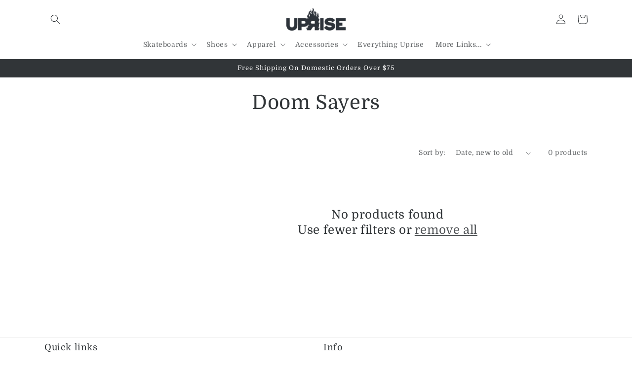

--- FILE ---
content_type: text/javascript
request_url: https://limits.minmaxify.com/uprise-skateshop.myshopify.com?v=139c&r=20260123193837
body_size: 12362
content:
!function(e){if(!e.minMaxify&&-1==location.href.indexOf("checkout.shopify")){var t=e.minMaxifyContext||{},i=e.minMaxify={shop:"uprise-skateshop.myshopify.com",cart:null,cartLoadTryCount:0,customer:t.customer,feedback:function(e){if(!(a.search(/\/(account|password|checkouts|cache|blogs|pages|\d+\/)/)>=0)){var t=new XMLHttpRequest;t.open("POST","https://app.minmaxify.com/report"),t.send(location.protocol+"//"+i.shop+a+"\n"+e)}},guarded:function(e,t){return function(){try{var a=t&&t.apply(this,arguments),n=e.apply(this,arguments);return t?n||a:n}catch(e){console.error(e);var o=e.toString();-1==o.indexOf("Maximum call stack")&&i.feedback("ex\n"+(e.stack||"")+"\n"+o)}}}},a=e.location.pathname;i.guarded((function(){var t,n,o,r,m,c=e.jQuery,s=e.document,l={btnCheckout:"[name=checkout],[href='/checkout'],[type=submit][value=Checkout],[onclick='window.location\\=\\'\\/checkout\\''],form[action='/checkout'] [type=submit],.checkout_button,form[action='/cart'] [type=submit].button-cart-custom,.btn-checkout,.checkout-btn,.button-checkout,.rebuy-cart__checkout-button,.gokwik-checkout,.tdf_btn_ck",lblCheckout:"[name=checkout],.checkout_button_label",btnCartQtyAdjust:".cart-item-decrease,.cart-item-increase,.js--qty-adjuster,.js-qty__adjust,.minmaxify-quantity-button,.numberUpDown > *,.cart-item button.adjust,.cart-wrapper .quantity-selector__button,.cart .product-qty > .items,.cart__row [type=button],.cart-item-quantity button.adjust,.cart_items .js-change-quantity,.ajaxcart__qty-adjust,.cart-table-quantity button",divCheckout:".additional-checkout-buttons,.dynamic-checkout__content,.cart__additional_checkout,.additional_checkout_buttons,.paypal-button-context-iframe,.additional-checkout-button--apple-pay,.additional-checkout-button--google-pay",divDynaCheckout:"div.shopify-payment-button,.shopify-payment-button > div,#gokwik-buy-now",fldMin:"",fldQty:"input[name=quantity]",fldCartQty:"input[name^='updates['],.cart__qty-input,[data-cart-item-quantity]",btnCartDrawer:"a[href='/cart'],.js-drawer-open-right",btnUpdate:"[type=submit][name=update],.cart .btn-update"},u=0,d={name:""},h=2e4,p={NOT_VALID_MSG:"Order not valid",CART_UPDATE_MSG:"Cart needs to be updated",CART_AUTO_UPDATE:"Quantities have been changed, press OK to validate the cart.",CART_UPDATE_MSG2:'Cart contents have changed, you must click "Update cart" before proceeding.',VERIFYING_MSG:"Verifying",VERIFYING_EXPANDED:"Please wait while we verify your cart.",PREVENT_CART_UPD_MSG:"\n\n"},k="/";function f(){return(new Date).getTime()}Object.assign;function g(e,t){try{setTimeout(e,t||0)}catch(i){t||e()}}function b(e){return e?"string"==typeof e?s.querySelectorAll(e):e.nodeType?[e]:e:[]}function y(e,t){var i,a=b(e);if(a&&t)for(i=0;i<a.length;++i)t(a[i]);return a}function x(e,t){var i=e&&s.querySelector(e);if(i)return t?"string"==typeof t?i[t]:t(i):i}function v(e,t){if(c)return c(e).trigger(t);y(e,(function(e){e[t]()}))}function w(e,t,i){try{if(c)return c(e).on(t,i)}catch(e){}y(e,(function(e){e.addEventListener(t,i)}))}function _(e,t){try{var i=s.createElement("template");i.innerHTML=e;var a=i.content.childNodes;if(a){if(!t)return a[0];for(;a.length;)t.appendChild(a[0]);return 1}}catch(e){console.error(e)}}function M(e){var t=e.target;try{return(t.closest||t.matches).bind(t)}catch(e){}}function S(){}i.showMessage=function(e){if(A())return(i.closePopup||S)(),!0;var t=B.messages||B.getMessages();if(++u,e&&(i.prevented=f()),!i.showPopup||!i.showPopup(t[0],t.slice(1))){for(var a="",n=0;n<t.length;++n)a+=t[n]+"\n";alert(a),o&&v(l.btnUpdate,"click")}return e&&(e.stopImmediatePropagation&&e.stopImmediatePropagation(),e.stopPropagation&&e.stopPropagation(),e.preventDefault&&e.preventDefault()),!1};var L="top: 0; left: 0; width: 100%; height: 100%; position: fixed;",D=".minmaxify-p-bg {"+L+" z-index: 2147483641; overflow: hidden; background: #0B0B0BCC; opacity: 0.2;} .minmaxify-p-bg.minmaxify-a {transition: opacity 0.15s ease-out; opacity: 1; display: block;} .minmaxify-p-wrap {"+L+' display: table; z-index: 2147483642; outline: none !important; pointer-events: none;} .minmaxify-p-wrap > div {display: table-cell; vertical-align: middle;} .minmaxify-dlg {padding:0px; margin:auto; border: 0px;} .minmaxify-dlg::backdrop {background:#0B0B0BBB;} .minmaxify-p {opacity: .5; color: black; background-color: white; padding: 18px; max-width: 500px; margin: 18px auto; width: calc(100% - 36px); pointer-events: auto; border: solid white 1px; overflow: auto; max-height: 95vh;} dialog > .minmaxify-p {margin:auto; width:100%;} .minmaxify-p.minmaxify-a {opacity: 1; transition: all 0.25s ease-in; border-width: 0px;} .minmaxify-ok {display: inline-block; padding: 8px 20px; margin: 0; line-height: 1.42; text-decoration: none; text-align: center; vertical-align: middle; white-space: nowrap; border: 1px solid transparent; border-radius: 2px; font-family: "Montserrat","Helvetica Neue",sans-serif; font-weight: 400;font-size: 14px;text-transform: uppercase;transition:background-color 0.2s ease-out;background-color: #528ec1; color: white; min-width: unset;} .minmaxify-ok:after {content: "OK";} .minmaxify-close {font-style: normal; font-size: 28px; font-family: monospace; overflow: visible; background: transparent; border: 0; appearance: none; display: block; outline: none; padding: 0px; box-shadow: none; margin: -10px -5px 0 0; opacity: .65;} .minmaxify-p button {user-select: none; cursor: pointer; float:right; width: unset;} .minmaxify-close:hover, .minmaxify-close:focus {opacity: 1;} .minmaxify-p ul {padding-left: 2rem; margin-bottom: 2rem;}';function P(e){if(p.locales){var t=(p.locales[i.locale]||{})[e];if(void 0!==t)return t}return p[e]}var C,T={messages:[P("VERIFYING_EXPANDED")],equalTo:function(e){return this===e}},B=T;function O(e){return t?t.getItemLimits(i,e):{}}function G(){return t}function A(){return B.isOk&&!o&&G()||"force"==B.isOk||n}function I(){location.pathname!=a&&(a=location.pathname);try{if(G()&&!n){!function(){var e=i.cart&&i.cart.items;if(!e)return;y(l.fldCartQty,(function(t){for(var i=0;i<e.length;++i){var a=e[i],n=t.dataset;if(a.key==n.lineId||t.id&&-1!=t.id.search(new RegExp("updates(_large)?_"+a.id,"i"))||(n.cartLine||n.index)==i+1){var o=O(a);o.min>1&&!o.combine&&(t.min=o.min),o.max&&(t.max=o.max),o.multiple&&!o.combine&&(t.step=o.multiple);break}}}))}(),y(l.divDynaCheckout,(function(e){e.style.display="none"}));var t=function(t){var i,n;if(!i){if(!n)try{n=decodeURIComponent(a||location.href||"")}catch(e){n=""}if(!((n=n.split("/")).length>2&&"products"==n[n.length-2]))return;i=n[n.length-1]}var o=(e.ShopifyAnalytics||{}).meta||{},r={handle:i,sku:""},m=o.product,c=o.selectedVariantId;if(!m){var s=x("#ProductJson-product-template");if(s)try{m=s._product||JSON.parse(s.dataset.product||s.textContent)}catch(e){}}if(m){r.product_description=m.description,r.product_type=m.type,r.vendor=m.vendor,r.price=m.price,r.product_title=m.title,r.product_id=m.id;var l=m.variants||[],u=l.length;if(c||1==u)for(var d=0;d<u;++d){var h=l[d];if(1==u||h.id==c){r.variant_title=h.public_title,r.sku=h.sku,r.grams=h.weight,r.price=h.price||m.price,r.variant_id=h.id,r.name=h.name,r.product_title||(r.product_title=h.name);break}}}return r}();if(t){var o=x(l.fldQty);!function(t,i){function a(e,t){if(arguments.length<2)return i.getAttribute(e);null==t?i.removeAttribute(e):i.setAttribute(e,t)}var n=t.max||void 0,o=t.multiple,r=t.min;if((e.minmaxifyDisplayProductLimit||S)(t),i){var m=a("mm-max"),c=a("mm-step"),s=a("mm-min"),l=parseInt(i.max),u=parseInt(i.step),d=parseInt(i.min);stockMax=parseInt(a("mm-stock-max")),val=parseInt(i.value),(r!=s||r>d)&&((s?val==s||val==d:!val||val<r)&&(i.value=r),!t.combine&&r>1?a("min",r):s&&a("min",1),a("mm-min",r)),isNaN(stockMax)&&!m&&(stockMax=parseInt(a("data-max-quantity")||a("max")),a("mm-stock-max",stockMax)),!isNaN(stockMax)&&n&&n>stockMax&&(n=stockMax),(n!=m||isNaN(l)||l>n)&&(n?a("max",n):m&&a("max",null),a("mm-max",n)),(o!=c||o>1&&u!=o)&&(t.combine?c&&a("step",null):a("step",o),a("mm-step",o))}}(O(t),o)}}}catch(e){console.error(e)}return E(),N(),!0}function E(e,t,i){y(l.lblCheckout,(function(a){var n=null===e?a.minMaxifySavedLabel:e;a.minMaxifySavedLabel||(a.minMaxifySavedLabel=a.value||(a.innerText||a.textContent||"").trim()),void 0!==n&&(a.value=n,a.textContent&&!a.childElementCount&&(a.textContent=n));var o=a.classList;o&&t&&o.add(t),o&&i&&o.remove(i)}))}function q(e){"start"==e?(E(P("VERIFYING_MSG"),"btn--loading"),r||(r=f(),h&&g((function(){r&&f()-r>=h&&(Q()&&i.feedback("sv"),B={isOk:"force"},q("stop"))}),h))):"stop"==e?(E(B.isOk?null:P("NOT_VALID_MSG"),0,"btn--loading"),r=0,(i.popupShown||S)()&&g(i.showMessage)):"changed"==e&&E(P("CART_UPDATE_MSG")),N()}function N(){y(l.divCheckout,(function(e){var t=e.style;A()?e.mm_hidden&&(t.display=e.mm_hidden,e.mm_hidden=!1):"none"!=t.display&&(e.mm_hidden=t.display||"block",t.display="none")})),(e.minmaxifyDisplayCartLimits||S)(!n&&B,o)}function R(e){var t=M(e);if(t){if(t(l.btnCheckout))return i.showMessage(e);t(l.btnCartQtyAdjust)&&i.onChange(e)}}function U(a){null==i.cart&&(i.cart=(e.Shopify||{}).cart||null);var n=i.cart&&i.cart.item_count&&(a||!u&&Q());(I()||n||a)&&(G()&&i.cart?(B=t.validateCart(i),q("stop"),n&&(C&&!B.isOk&&!B.equalTo(C)&&s.body?i.showMessage():!u&&Q()&&g(i.showMessage,100)),C=B):(B=T,q("start"),i.cart||H()))}function Q(){let e=a.length-5;return e<4&&a.indexOf("/cart")==e}function z(e,t,a,n){if(t&&"function"==typeof t.search&&4==e.readyState&&"blob"!=e.responseType){var r,m;try{if(200!=e.status)"POST"==a&&-1!=t.search(/\/cart(\/update|\/change|\/clear|\.js)/)&&(422==e.status?H():o&&(o=!1,U()));else{if("GET"==a&&-1!=t.search(/\/cart($|\.js|\.json|\?view=)/)&&-1==t.search(/\d\d\d/))return;var c=(r=e.response||e.responseText||"").indexOf&&r.indexOf("{")||0;-1!=t.search(/\/cart(\/update|\/change|\/clear|\.js)/)||"/cart"==t&&0==c?(-1!=t.indexOf("callback=")&&r.substring&&(r=r.substring(c,r.length-1)),m=i.handleCartUpdate(r,-1!=t.indexOf("cart.js")?"get":"update",n)):-1!=t.indexOf("/cart/add")?m=i.handleCartUpdate(r,"add",n):"GET"!=a||Q()&&"/cart"!=t||(U(),m=1)}}catch(e){if(!r||0==e.toString().indexOf("SyntaxError"))return;console.error(e),i.feedback("ex\n"+(e.stack||"")+"\n"+e.toString()+"\n"+t)}m&&W()}}function W(){for(var e=500;e<=2e3;e+=500)g(I,e)}function H(){var e=new XMLHttpRequest,t=k+"cart.js?_="+f();e.open("GET",t),e.mmUrl=null,e.onreadystatechange=function(){z(e,t)},e.send(),g((function(){null==i.cart&&i.cartLoadTryCount++<60&&H()}),5e3+500*i.cartLoadTryCount)}i.getLimitsFor=O,i.checkLimits=A,i.onChange=i.guarded((function(){q("changed"),o=!0,B=Q()&&x(l.btnUpdate)?{messages:[P("CART_AUTO_UPDATE")]}:{messages:[P("CART_UPDATE_MSG2")]},N()})),e.getLimits=U,e.mmIsEnabled=A,i.handleCartUpdate=function(e,t,a){"string"==typeof e&&(e=JSON.parse(e));var n="get"==t&&JSON.stringify(e);if("get"!=t||m!=n){if("update"==t)i.cart=e;else if("add"!=t){if(a&&!e.item_count&&i.cart)return;i.cart=e}else{var r=e.items||[e];e=i.cart;for(var c=0;c<r.length;++c){var s=r[c];e&&e.items||(e=i.cart={total_price:0,total_weight:0,items:[],item_count:0}),e.total_price+=s.line_price,e.total_weight+=s.grams*s.quantity,e.item_count+=s.quantity;for(var l=0;l<e.items.length;++l){var u=e.items[l];if(u.id==s.id){e.total_price-=u.line_price,e.total_weight-=u.grams*u.quantity,e.item_count-=u.quantity,e.items[l]=s,s=0;break}}s&&e.items.unshift(s)}e.items=e.items.filter((function(e){return e.quantity>0})),n=JSON.stringify(e)}return m=n,o=!1,U(!0),1}if(!B.isOk)return I(),1};var j,V=e.XMLHttpRequest.prototype,F=V.open,K=V.send;function X(){c||(c=e.jQuery);var t=e.Shopify||{},a=t.shop||location.host;if(d=t.theme||d,n=!1,a==i.shop){var r;i.locale=t.locale,I(),function(e,t,a,n){y(e,(function(e){if(!e["mmBound_"+t]){e["mmBound_"+t]=!0;var o=e["on"+t];o&&n?e["on"+t]=i.guarded((function(e){!1!==a()?o.apply(this,arguments):e.preventDefault()})):w(e,t,i.guarded(a))}}))}(l.btnCartDrawer,"click",W),i.showPopup||_('<style type="text/css" minmaxify>'+D+"</style>",s.head)&&(i.showPopup=function(e,t){for(var a='<button title="Close (Esc)" type="button" class="minmaxify-close" aria-label="Close">&times;</button>'+e.replace(new RegExp("\n","g"),"<br/>")+"<ul>",n=0;n<t.length;++n){var o=t[n];o&&(a+="<li>"+o+"</li>")}a+='</ul><div><button class="minmaxify-ok"></button><div style="display:table;clear:both;"></div></div>';var m=x("div.minmaxify-p");if(m)m.innerHTML=a,r&&!r.open&&r.showModal();else{var c=s.body;(r=s.createElement("dialog")).showModal?(r.className="minmaxify-dlg",r.innerHTML="<div class='minmaxify-p minmaxify-a'>"+a+"</div>",c.appendChild(r),r.showModal(),w(r,"click",(function(e){var t=M(e);t&&!t(".minmaxify-p")&&i.closePopup()}))):(r=0,c.insertBefore(_("<div class='minmaxify-p-bg'></div>"),c.firstChild),c.insertBefore(_("<div class='minmaxify-p-wrap'><div><div role='dialog' aria-modal='true' aria-live='assertive' tabindex='1' class='minmaxify-p'>"+a+"</div></div></div>"),c.firstChild),g(y.bind(i,".minmaxify-p-bg, .minmaxify-p",(function(e){e.classList.add("minmaxify-a")}))))}return w(".minmaxify-ok","click",(function(){i.closePopup(1)})),w(".minmaxify-close, .minmaxify-p-bg","click",(function(){i.closePopup()})),1},i.closePopup=function(e){r?r.close():y(".minmaxify-p-wrap, .minmaxify-p-bg",(function(e){e.parentNode.removeChild(e)})),o&&e&&v(l.btnUpdate,"click")},i.popupShown=function(){return r?r.open:b("div.minmaxify-p").length},s.addEventListener("keyup",(function(e){27===e.keyCode&&i.closePopup()}))),Y();var m=document.getElementsByTagName("script");for(let e=0;e<m.length;++e){var u=m[e];u.src&&-1!=u.src.indexOf("trekkie.storefront")&&!u.minMaxify&&(u.minMaxify=1,u.addEventListener("load",Y))}}else n=!0}function Y(){var t=e.trekkie||(e.ShopifyAnalytics||{}).lib||{},a=t.track;a&&!a.minMaxify&&(t.track=function(e){return"Viewed Product Variant"==e&&g(I),a.apply(this,arguments)},t.track.minMaxify=1,t.ready&&(t.ready=i.guarded(U,t.ready)));var n=e.subscribe;"function"!=typeof n||n.mm_quTracked||(n.mm_quTracked=1,n("quantity-update",i.guarded(I)))}i.initCartValidator=i.guarded((function(e){t||(t=e,n||U(!0))})),V.open=function(e,t,i,a,n){return this.mmMethod=e,this.mmUrl=t,F.apply(this,arguments)},V.send=function(e){var t=this;return t.addEventListener?t.addEventListener("readystatechange",(function(e){z(t,t.mmUrl,t.mmMethod)})):t.onreadystatechange=i.guarded((function(){z(t,t.mmUrl)}),t.onreadystatechange),K.apply(t,arguments)},(j=e.fetch)&&!j.minMaxify&&(e.fetch=function(e,t){var a,n=(t||e||{}).method||"GET";return a=j.apply(this,arguments),-1!=(e=((e||{}).url||e||"").toString()).search(/\/cart(\/|\.js)/)&&(a=a.then((function(t){try{var a=i.guarded((function(i){t.readyState=4,t.responseText=i,z(t,e,n,!0)}));t.ok?t.clone().text().then(a):a()}catch(e){}return t}))),a},e.fetch.minMaxify=1),["mousedown","touchstart","touchend","click"].forEach((function(t){e.addEventListener(t,i.guarded(R),{capture:!0,passive:!1})})),e.addEventListener("keydown",(function(e){var t=e.key,a=M(e);a&&a(l.fldCartQty)&&(t>=0&&t<=9||-1!=["Delete","Backspace"].indexOf(t))&&i.onChange(e)})),e.addEventListener("change",i.guarded((function(e){var t=M(e);t&&t(l.fldCartQty)&&i.onChange(e)}))),s.addEventListener("DOMContentLoaded",i.guarded((function(){X(),n||(Q()&&g(U),(e.booster||e.BoosterApps)&&c&&c.fn.ajaxSuccess&&c(s).ajaxSuccess((function(e,t,i){i&&z(t,i.url,i.type)})))}))),X()}))()}}(window),function(){function e(e,t,i,a){this.cart=t||{},this.opt=e,this.customer=i,this.messages=[],this.locale=a&&a.toLowerCase()}e.prototype={recalculate:function(e){this.isOk=!0,this.messages=!e&&[],this.isApplicable()&&(this._calcWeights(),this.addMsg("INTRO_MSG"),this._doSubtotal(),this._doItems(),this._doQtyTotals(),this._doWeight())},getMessages:function(){return this.messages||this.recalculate(),this.messages},isApplicable:function(){var e=this.cart._subtotal=Number(this.cart.total_price||0)/100,t=this.opt.overridesubtotal;if(!(t>0&&e>t)){for(var i=0,a=this.cart.items||[],n=0;n<a.length;n++)i+=Number(a[n].quantity);return this.cart._totalQuantity=i,1}},addMsg:function(e,t){if(!this.messages)return;const i=this.opt.messages;var a=i[e];if(i.locales&&this.locale){var n=(i.locales[this.locale]||{})[e];void 0!==n&&(a=n)}a&&(a=this._fmtMsg(unescape(a),t)),this.messages.push(a)},equalTo:function(e){if(this.isOk!==e.isOk)return!1;var t=this.getMessages(),i=e.messages||e.getMessages&&e.getMessages()||[];if(t.length!=i.length)return!1;for(var a=0;a<t.length;++a)if(t[a]!==i[a])return!1;return!0},_calcWeights:function(){this.weightUnit=this.opt.weightUnit||"g";var e=t[this.weightUnit]||1,i=this.cart.items;if(i)for(var a=0;a<i.length;a++){var n=i[a];n._weight=Math.round(Number(n.grams||0)*e*n.quantity*100)/100}this.cart._totalWeight=Math.round(Number(this.cart.total_weight||0)*e*100)/100},_doSubtotal:function(){var e=this.cart._subtotal,t=this.opt.minorder,i=this.opt.maxorder;e<t&&(this.addMsg("MIN_SUBTOTAL_MSG"),this.isOk=!1),i>0&&e>i&&(this.addMsg("MAX_SUBTOTAL_MSG"),this.isOk=!1)},_doWeight:function(){var e=this.cart._totalWeight,t=this.opt.weightmin,i=this.opt.weightmax;e<t&&(this.addMsg("MIN_WEIGHT_MSG"),this.isOk=!1),i>0&&e>i&&(this.addMsg("MAX_WEIGHT_MSG"),this.isOk=!1)},checkGenericLimit:function(e,t,i){if(!(e.quantity<t.min&&(this.addGenericError("MIN",e,t,i),i)||t.max&&e.quantity>t.max&&(this.addGenericError("MAX",e,t,i),i)||t.multiple>1&&e.quantity%t.multiple>0&&(this.addGenericError("MULT",e,t,i),i))){var a=e.line_price/100;void 0!==t.minAmt&&a<t.minAmt&&(this.addGenericError("MIN_SUBTOTAL",e,t,i),i)||t.maxAmt&&a>t.maxAmt&&this.addGenericError("MAX_SUBTOTAL",e,t,i)}},addGenericError:function(e,t,i,a){var n={item:t};a?(e="PROD_"+e+"_MSG",n.itemLimit=i,n.refItem=a):(e="GROUP_"+e+"_MSG",n.groupLimit=i),this.addMsg(e,n),this.isOk=!1},_buildLimitMaps:function(){var e=this.opt,t=e.items||[];e.bySKU={},e.byId={},e.byHandle={};for(var i=0;i<t.length;++i){var a=t[i];a.sku?e.bySKU[a.sku]=a:(a.h&&(e.byHandle[a.h]=a),a.id&&(e.byId[a.id]=a))}},_doItems:function(){var e,t=this.cart.items||[],i={},a={},n=this.opt;n.byHandle||this._buildLimitMaps(),(n.itemmin||n.itemmax||n.itemmult)&&(e={min:n.itemmin,max:n.itemmax,multiple:n.itemmult});for(var o=0;o<t.length;o++){var r=t[o],m=this.getCartItemKey(r),c=i[m],s=a[r.handle];c?(c.quantity+=r.quantity,c.line_price+=r.line_price,c._weight+=r._weight):c=i[m]={ref:r,quantity:r.quantity,line_price:r.line_price,grams:r.grams,_weight:r._weight,limit:this._getIndividualItemLimit(r)},s?(s.quantity+=r.quantity,s.line_price+=r.line_price,s._weight+=r._weight):s=a[r.handle]={ref:r,quantity:r.quantity,line_price:r.line_price,grams:r.grams,_weight:r._weight},s.limit&&s.limit.combine||(s.limit=c.limit)}for(var l in i){if(r=i[l])((u=r.limit||r.limitRule)?!u.combine:e)&&this.checkGenericLimit(r,u||e,r.ref)}for(var l in a){var u;if(r=a[l])(u=r.limit||r.limitRule)&&u.combine&&this.checkGenericLimit(r,u,r.ref)}},getCartItemKey:function(e){var t=e.handle;return t+=e.sku||e.variant_id},getCartItemIds:function(e){var t={handle:e.handle||"",product_id:e.product_id,sku:e.sku},i=t.handle.indexOf(" ");return i>0&&(t.sku=t.handle.substring(i+1),t.handle=t.handle.substring(0,i)),t},_getIndividualItemLimit:function(e){var t=this.opt,i=this.getCartItemIds(e);return t.bySKU[i.sku]||t.byId[i.product_id]||t.byHandle[i.handle]},getItemLimit:function(e){var t=this.opt;if(!t)return{};void 0===t.byHandle&&this._buildLimitMaps();var i=this._getIndividualItemLimit(e);return i||(i={min:t.itemmin,max:t.itemmax,multiple:t.itemmult}),i},calcItemLimit:function(e){var t=this.getItemLimit(e);(t={max:t.max||0,multiple:t.multiple||1,min:t.min,combine:t.combine}).min||(t.min=t.multiple);var i=this.opt.maxtotalitems||0;return(!t.max||i&&i<t.max)&&(t.max=i),t},_doQtyTotals:function(){var e=this.opt.maxtotalitems,t=this.opt.mintotalitems,i=this.opt.multtotalitems,a=this.cart._totalQuantity;0!=e&&a>e&&(this.addMsg("TOTAL_ITEMS_MAX_MSG"),this.isOk=!1),a<t&&(this.addMsg("TOTAL_ITEMS_MIN_MSG"),this.isOk=!1),i>1&&a%i>0&&(this.addMsg("TOTAL_ITEMS_MULT_MSG"),this.isOk=!1)},_fmtMsg:function(e,t){var i,a,n,o=this;return e.replace(/\{\{\s*(.*?)\s*\}\}/g,(function(e,r){try{i||(i=o._getContextMsgVariables(t)||{});var m=i[r];return void 0!==m?m:a||(a=i,o._setGeneralMsgVariables(a),void 0===(m=a[r]))?(n||(n=o._makeEvalFunc(i)),n(r)):m}catch(e){return'"'+e.message+'"'}}))},formatMoney:function(e){var t=this.opt.moneyFormat;if(void 0!==t){try{e=e.toLocaleString()}catch(e){}t&&(e=t.replace(/{{\s*amount[a-z_]*\s*}}/,e))}return e},_getContextMsgVariables(e){if(e){var t,i;if(e.itemLimit){var a=e.item,n=e.refItem||a,o=e.itemLimit;t={item:n,ProductQuantity:a.quantity,ProductName:o.combine&&unescape(n.product_title||o.name)||n.title,GroupTitle:o.title,ProductMinQuantity:o.min,ProductMaxQuantity:o.max,ProductQuantityMultiple:o.multiple},i=[["ProductAmount",Number(a.line_price)/100],["ProductMinAmount",o.minAmt],["ProductMaxAmount",o.maxAmt]]}if(e.groupLimit){a=e.item,n=e.refItem||a,o=e.groupLimit;t={item:n,GroupQuantity:a.quantity,GroupTitle:o.title,GroupMinQuantity:o.min,GroupMaxQuantity:o.max,GroupQuantityMultiple:o.multiple},i=[["GroupAmount",Number(a.line_price)/100],["GroupMinAmount",o.minAmt],["GroupMaxAmount",o.maxAmt]]}if(t){for(var r=0;r<i.length;r++){const e=i[r];isNaN(e[1])||Object.defineProperty(t,e[0],{get:this.formatMoney.bind(this,e[1])})}return t}}},_setGeneralMsgVariables:function(e){var t=this.cart,i=this.opt;e.CartWeight=t._totalWeight,e.CartMinWeight=i.weightmin,e.CartMaxWeight=i.weightmax,e.WeightUnit=this.weightUnit,e.CartQuantity=t._totalQuantity,e.CartMinQuantity=i.mintotalitems,e.CartMaxQuantity=i.maxtotalitems,e.CartQuantityMultiple=i.multtotalitems;for(var a=[["CartAmount",t._subtotal],["CartMinAmount",i.minorder],["CartMaxAmount",i.maxorder]],n=0;n<a.length;n++){const t=a[n];isNaN(t[1])||Object.defineProperty(e,t[0],{get:this.formatMoney.bind(this,t[1])})}},_makeEvalFunc:function(e){return new Function("_expr","with(this) return eval(_expr)").bind(e)}};var t={g:1,kg:.001,lb:.00220462,oz:.03527396},i={messages:{INTRO_MSG:"Cannot place order, conditions not met: \n\n",PROD_MIN_MSG:"{{ProductName}}: Must have at least {{ProductMinQuantity}} of this item.",PROD_MAX_MSG:"{{ProductName}}: Must have at most {{ProductMaxQuantity}} of this item.",PROD_MULT_MSG:"{{ProductName}}: Quantity must be a multiple of {{ProductQuantityMultiple}}."},items:[{id:6626828648637,h:"1-8-inch-riser-pad-1",name:"1/8 Inch Riser Pad"},{id:8537298993367,h:"air-max-1-sp-huf-anthracite-brilliant-orange",name:"Air Max 1 SP (Huf) Anthracite / Brilliant Orange",max:1,combine:1},{id:8537297322199,h:"air-max-1-sp-huf-anthracite-pear-medium-grey",name:"Air Max 1 SP (Huf) Anthracite / Pear - Medium Grey",max:1,combine:1},{id:9072570859735,h:"air-max-95-x-eric-koston-obsidian-speed-yellow",name:"Air Max 95 x Eric Koston (Obsidian / Speed Yellow)",max:2,combine:1},{id:6702145831101,h:"blazer-court-dvdl-dusty-olive-medium-olive-light-bone-navy",name:"Blazer Court DVDL (Dusty Olive/Medium Olive-Light Bone-Navy)",max:1,combine:1},{id:8876184305879,h:"caballero-bones-brigade-deck-series-16-10-09",name:"Caballero Bones Brigade Deck Series 16 (10.09)",max:1,combine:1},{id:8880355279063,h:"cereal-hot-tub-deck-9-875",name:"Cereal Hot Tub Deck (9.875)",max:1,combine:1},{id:6899001360573,h:"cinedagger-t-shirt-black",name:"CineDagger T-Shirt (Black)",max:1,combine:1},{id:6689537163453,h:"cinelogo-stripe-foot-sheaths-black",name:"CineLogo Stripe Foot Sheaths (Black)",max:1,combine:1},{id:6899004211389,h:"cinelogo-stripe-foot-sheaths-grey",name:"CineLogo Stripe Foot Sheaths (Grey)",max:1,combine:1},{id:6899003490493,h:"cinologo-pride-t-shirt-black",name:"CinoLogo Pride T-Shirt (Black)",max:1,combine:1},{id:6590949556413,h:"sean-cliver-consume-deck-8-5",name:"Consume Deck (8.5)",max:1,combine:1},{id:8526145552599,h:"dunk-hi-decon-qs-turquoise-blue-black",name:"Dunk Hi Decon QS (Turquoise Blue / Black)",max:1,combine:1},{id:7856752591063,h:"dunk-high-pro-decon-gorge-green-gorge-green-black",name:"Dunk High Pro Decon (Gorge Green / Gorge Green - Black)",max:1,combine:1},{id:6597796855997,h:"dunk-high-pro-iso-dark-smoke-grey-black",name:"Dunk High Pro ISO (Dark Smoke Grey / Black)",max:1,combine:1},{id:7848764244183,h:"dunk-low-pro-be-true-2-0",name:"Dunk Low Pro - BE TRUE 2.0",max:1,combine:1},{id:8829534830807,h:"dunk-low-pro-aluminum-black-football-grey",name:"Dunk Low Pro (Aluminum / Black - Football Grey)",max:1,combine:1},{id:9142026272983,h:"dunk-low-pro-baroque-brown-adobe-midnight-navy",name:"Dunk Low Pro (Baroque Brown / Adobe - Midnight Navy)",max:2,combine:1},{id:7883830132951,h:"dunk-low-pro-black-white",name:"Dunk Low Pro (Black / White)",max:1,combine:1},{id:8560160899287,h:"dunk-low-pro-burnt-sunrise-vintage-green",name:"Dunk Low Pro (Burnt Sunrise / Vintage Green)",combine:1,max:1},{id:8768743506135,h:"dunk-low-pro-dark-smoke-grey-black-smoke-grey-in-store",name:"Dunk Low Pro (Dark Smoke Grey / Black - Smoke Grey)",max:1,combine:1},{id:8768061735127,h:"dunk-low-pro-dark-smoke-grey-black-smoke-grey",name:"Dunk Low Pro (Dark Smoke Grey / Black - Smoke Grey)",max:1,combine:1},{id:8918352003287,h:"dunk-low-pro-haley-court-purple-black-white",name:"Dunk Low Pro (Haley) Court Purple / Black - White",max:1,combine:1},{id:8774932857047,h:"dunk-low-pro-nicole-hause-white-university-blue-white",name:"Dunk Low Pro (Nicole Hause) White / University Blue - White",max:1,combine:1},{id:9043224166615,h:"dunk-low-pro-persian-violet-cinnamon-off-noir",name:"Dunk Low Pro (Persian Violet / Cinnamon - Off Noir)",max:2,combine:1},{id:8662638297303,h:"dunk-low-pro-phantom-black-black-monarch-olympic",name:"Dunk Low Pro (Phantom / Black - Black - Monarch) Olympic",max:1,combine:1},{id:8922161742039,h:"dunk-low-pro-red-stardust-neutral-olive",name:"Dunk Low Pro (Red Stardust / Neutral Olive)",max:1,combine:1},{id:7883840291031,h:"dunk-low-pro-white-black",name:"Dunk Low Pro (White / Black)",max:1,combine:1},{id:9003974525143,h:"dunk-low-pro-iso-cool-grey-black-cool-grey",name:"Dunk Low Pro ISO (Cool Grey / Black - Cool Grey)",max:1,combine:1},{id:9104761979095,h:"dunk-low-pro-iso-deep-fir-black-fir",name:"Dunk Low Pro ISO (Deep Fir / Black - Fir)",max:2,combine:1},{id:8830728634583,h:"dunk-low-pro-iso-university-blue-sail-university-blue",name:"Dunk Low Pro ISO (University Blue / Sail - University Blue)",max:1,combine:1},{id:8262188073175,h:"dunk-low-pro-iso-orange-label-navy-gum",name:"Dunk Low Pro ISO Orange Label (Navy / Gum)",max:1,combine:1},{id:6621100146877,h:"dunk-low-pro-premium-atomic-pink-atomic-pink",name:"Dunk Low Pro Premium (Atomic Pink / Atomic Pink)",max:1,combine:1},{id:8262608093399,h:"dunk-low-pro-prm-burgundy-crush-dark-team-red-earth",name:"Dunk Low Pro PRM (Burgundy Crush / Dark Team Red - Earth)",max:1,combine:1},{id:8262609371351,h:"dunk-low-pro-prm-coconut-milk-light-bone-phantom-1",name:"Dunk Low Pro PRM (Coconut Milk / Light Bone - Phantom)",max:1,combine:1},{id:9112742756567,h:"dunk-low-pro-prm-krampus-dk-smoke-grey-campfire-orange",name:"Dunk Low Pro PRM (Krampus) DK Smoke Grey / Campfire Orange",max:1,combine:1},{id:9070610907351,h:"dunk-low-pro-prm-lt-liquid-lime-wolf-grey-black",name:"Dunk Low Pro PRM (Lt. Liquid Lime / Wolf Grey - Black)",max:2,combine:1},{id:8771838247127,h:"dunk-low-pro-prm-seattle-supersonics-fir-white-university-gold",name:"Dunk Low Pro PRM (Seattle Super Sonics) Fir / White - University Gold",max:1,combine:1},{id:8559960719575,h:"dunk-low-pro-prm-trocadero-gardens-amber-brown-guava-ice",name:"Dunk Low Pro PRM (Trocadero Gardens) Amber Brown / Guava Ice",combine:1,max:1},{id:8784810901719,h:"dunk-low-pro-qs-ps-wizard-of-oz",name:"Dunk Low Pro QS (PS) Wizard of Oz",max:1,combine:1},{id:8806872645847,h:"dunk-low-pro-qs-riot-skateshop-mahogany-dark-beetroot",name:"Dunk Low Pro QS (Riot Skateshop) Mahogany / Dark Beetroot",max:1,combine:1},{id:8784813359319,h:"dunk-low-pro-qs-td-wizard-of-oz",name:"Dunk Low Pro QS (TD) Wizard of Oz",max:1,combine:1},{id:9020695773399,h:"dunk-low-pro-qs-dark-pony-black-silver-white",name:"Dunk Low Pro QS Limosine (Dark Pony / Black - Silver - White)",max:1,combine:1},{id:8780141068503,h:"dunk-low-pro-wizard-of-oz-qs-gym-red-university-red-multi-color",name:"Dunk Low Pro Wizard of Oz QS (Gym Red / University Red / Multi-Color)",max:1,combine:1},{id:6675909378237,h:"everyday-max-lightweight-qs-sock-hawaii",name:"Everyday Max Lightweight QS Sock - (Hawaii)",max:2},{id:7486717788375,h:"evil-beamer-deck-10-75-wheel-wells",name:"Evil Beamer Deck (10.75) Wheel Wells",max:1,combine:1},{id:8880364650711,h:"grassbopper-deck-8-0",name:"Grassbopper Deck (8.0)",max:1,combine:1},{id:8876185321687,h:"guerrero-bones-brigade-deck-series-16-9-75",name:"Guerrero Bones Brigade Deck Series 16 (9.75)",max:1,combine:1},{id:8876186370263,h:"hawk-bones-brigade-deck-series-16-10-0",name:"Hawk Bones Brigade Deck Series 16 (10.0)",max:1,combine:1},{id:6689536377021,h:"heart-logo-foot-sheaths-black",name:"Heart Logo Foot Sheaths (Black)",max:1,combine:1},{id:6689536114877,h:"heart-logo-foot-sheaths-grey",name:"Heart Logo Foot Sheaths (Grey)",max:1,combine:1},{id:6689535525053,h:"heart-logo-foot-sheaths-pink",name:"Heart Logo Foot Sheaths (Pink)",max:1,combine:1},{id:6899013353661,h:"heart-skull-deck-8-0",name:"Heart Skull Deck (8.0)",max:1,combine:1},{id:6899013910717,h:"heart-skull-deck-8-25",name:"Heart Skull Deck (8.25)",max:1,combine:1},{id:6899014172861,h:"heart-skull-deck-8-5",name:"Heart Skull Deck (8.5)",max:1,combine:1},{id:6899014467773,h:"heart-skull-deck-8-75",name:"Heart Skull Deck (8.75)",max:1,combine:1},{id:6899015286973,h:"hell-on-wheels-cruiser-deck-orange-8-5",name:"Hell On Wheels Cruiser Deck - Orange (8.5)",max:1,combine:1},{id:6899016433853,h:"holy-roller-cruiser-deck-8-5",name:"Holy Roller Cruiser Deck (8.5)",max:1,combine:1},{id:6590911479997,h:"jumbo-gonz-original-deck-blue-11-25",name:"Jumbo Gonz Original Deck (Blue 11.25)",max:1,combine:1},{id:6590911512765,h:"jumbo-gonz-original-deck-red-11-25",name:"Jumbo Gonz Original Deck (Red 11.25)",max:1,combine:1},{id:6761818554557,h:"jumbo-gonz-original-deck-yellow-11-25",name:"Jumbo Gonz Original Deck (Yellow 11.25)",max:1,combine:1},{id:8876183617751,h:"mcgill-bones-brigade-deck-series-16-10-0",name:"Mcgill Bones Brigade Deck Series 16 (10.0)",max:1,combine:1},{id:8876181192919,h:"mountain-bones-brigade-deck-series-16-9-9",name:"Mountain Bones Brigade Deck Series 16 (9.9)",max:1,combine:1},{id:8876176408791,h:"mullen-bones-brigade-deck-series-16-7-4",name:"Mullen Bones Brigade Deck Series 16 (7.4)",max:1,combine:1},{id:7510351937751,h:"natas-kaupas-deck-blue-10-0",name:"Natas Kaupas Deck - Blue (10.0)",combine:1,max:1},{id:7510354821335,h:"natas-kaupas-deck-yellow-10-0",name:"Natas Kaupas Deck - Yellow (10.0)",combine:1,max:1},{id:8880359014615,h:"nuggz-deck-9-75",name:"Nuggz Deck (9.75)",max:1,combine:1},{id:6927002337469,h:"nyjah-free-2-nba-summit-white-court-purple-amarillo",name:"Nyjah Free 2 NBA (SUMMIT WHITE/COURT PURPLE-AMARILLO)",max:1,combine:1},{id:9034861379799,h:"paul-rodriguez-zoom-air-low-qs-black-varsity-red-flint-grey-black",name:"Paul Rodriguez Zoom Air Low QS ( Black / Varsity Red-Flint Grey-Black)",max:1,combine:1},{id:8908428935383,h:"paul-rodriguez-zoom-air-low-qs-white-black-white-clear",name:"Paul Rodriguez Zoom Air Low QS (White / Black - White - Clear)",combine:1,max:1},{id:8880362586327,h:"pennington-chimp-deck-8-25",name:"Pennington Chimp Deck (8.25)",max:1,combine:1},{id:7742111187159,h:"ray-barbee-classic-deck-9-5",name:"Ray Barbee - Classic Deck (9.5)",max:1,combine:1},{id:7742112104663,h:"ray-barbee-legacy-deck-9-5",name:"Ray Barbee - Legacy Deck (9.5)",max:1,combine:1},{id:7742113317079,h:"ray-barbee-what-if-deck-9-5",name:"Ray Barbee - What If... ? Deck (9.5)",max:1,combine:1},{id:8765749592279,h:"serial-party-i-shaped-deck-8-875",name:"Serial Party I Shaped Deck (8.875)",max:1,combine:1},{id:8765751394519,h:"serial-party-ii-shaped-deck-glow-9-0",name:"Serial Party II Shaped Deck - Glow (9.0)",max:1,combine:1},{id:8838043959511,h:"ssd25-hate-beamer-deck-10-75",name:"SSD25 Hate Beamer Deck (10.75)",max:1,combine:1},{id:8838045237463,h:"ssd25-love-beamer-deck-10-75",name:"SSD25 Love Beamer Deck (10.75)",max:1,combine:1},{id:8838039077079,h:"ssd25-natas-x-francis-panther-deck-wheel-wells-10-8",name:"SSD25 Natas x Francis Panther Deck Wheel Wells (10.8)",max:1,combine:1},{id:7848772370647,h:"toddler-dunk-low-pro-td-be-true-2-0",name:"Toddler Dunk Low Pro (TD) -  BE TRUE 2.0",max:1,combine:1},{id:6899012010173,h:"velvet-deck-sean-cliver-10-0",name:"Velvet Deck - Sean Cliver (10.0)",max:1,combine:1},{id:6899002736829,h:"velvet-t-shirt-white",name:"Velvet T-Shirt (White)",max:1,combine:1},{id:6899012731069,h:"webster-deck-todd-bratrud-10-0",name:"Webster Deck - Todd Bratrud (10.0)",max:1,combine:1},{id:6899003228349,h:"webster-t-shirt-pink",name:"Webster T-Shirt (Pink)",max:1,combine:1},{id:8662669787351,h:"youth-dunk-low-pro-phantom-black-black-monarch-olympic-ps",name:"Youth Dunk Low Pro (Phantom / Black - Black - Monarch) Olympic PS",max:1,combine:1},{id:7848770437335,h:"toddler-dunk-low-pro-ps-be-true-2-0",name:"Youth Dunk Low Pro (PS) -  BE TRUE 2.0",max:1,combine:1},{id:6687910625469,h:"zoom-blazer-mid-edge-l-white-viotech-white",name:"Zoom Blazer Mid Edge L (White / Viotech - White)",max:1,combine:1},{id:8219857420503,h:"zoom-blazer-mid-qs-sail-dark-beetroot-white",name:"Zoom Blazer Mid QS (Sail / Dark Beetroot - White)",max:1,combine:1},{id:9154064777431,h:"dunk-low-pro-qs-bronx-girls-skate-black-white-challenge-red",name:"Dunk Low Pro QS (Bronx Girls Skate) Black / White - Challenge Red",max:2,combine:1}],groups:[],rules:[],moneyFormat:"${{amount}}",weightUnit:"lb",customerTagEnabled:!1,customerTagOp:"contains"},a={apiVer:[1,1],validateCart:function(e){var t=this.instantiate(e);return t.recalculate(),t},getItemLimits:function(e,t){var i=this.instantiate(e);return i.isApplicable()?i.calcItemLimit(t):{min:1}},instantiate:function(t){return new e(i,t.cart,t.customer,t.locale)}};minMaxify.initCartValidator(a)}();